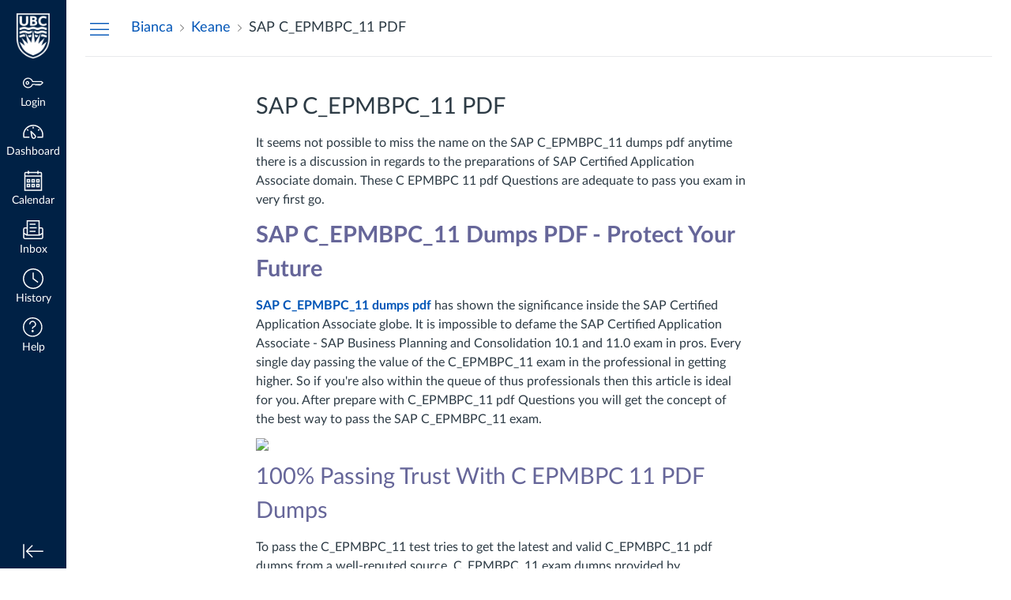

--- FILE ---
content_type: text/html; charset=utf-8
request_url: https://sso.canvaslms.com/post_message_forwarding?rev=e6aca5e55d-de8233d392aa15f4&token=eyJ0eXAiOiJKV1QiLCJhbGciOiJIUzUxMiJ9.eyJwYXJlbnRfZG9tYWluIjoiY2FudmFzLnViYy5jYSJ9.XoHv0vPTRoCi4axxJBKJmSZgrh5BrwUGt7dommrk8a0XfqdkbP8OpaLCkktwvjQ7sGohhiXTCHBE96y8iSGbTg
body_size: -153
content:

<!DOCTYPE html>
<html>
<head>
  <meta name="robots" content="noindex,nofollow" />
  <title>Canvas LTI PostMessageForwarding</title>
  <script>
    window.ENV = { PARENT_ORIGIN: "https://canvas.ubc.ca" }
  </script>
</head>
<body>
  <script src="https://du11hjcvx0uqb.cloudfront.net/dist/javascripts/lti_post_message_forwarding-e6aca5e55d.js"></script>
</body>
</html>


--- FILE ---
content_type: text/css; charset=utf-8
request_url: https://du11hjcvx0uqb.cloudfront.net/dist/brandable_css/9c10ca144dbe9e6a3715bf538e52ac42/variables-6ceabaf6137deaa1b310c07895491bdd.css
body_size: 613
content:
:root {
        --ic-brand-primary-darkened-5: #001F41;
--ic-brand-primary-darkened-10: #001D3E;
--ic-brand-primary-darkened-15: #001C3A;
--ic-brand-primary-lightened-5: #0C2B4D;
--ic-brand-primary-lightened-10: #193656;
--ic-brand-primary-lightened-15: #264160;
--ic-brand-button--primary-bgd-darkened-5: #0051AE;
--ic-brand-button--primary-bgd-darkened-15: #00499C;
--ic-brand-button--secondary-bgd-darkened-5: #009FD6;
--ic-brand-button--secondary-bgd-darkened-15: #008EC0;
--ic-brand-font-color-dark-lightened-15: #4C5860;
--ic-brand-font-color-dark-lightened-28: #677179;
--ic-link-color-darkened-10: #004DA5;
--ic-link-color-lightened-10: #1966BE;
--ic-brand-primary: #002044;
--ic-brand-font-color-dark: #2d3b45;
--ic-link-color: #0055b7;
--ic-brand-button--primary-bgd: #0055b7;
--ic-brand-button--primary-text: #ffffff;
--ic-brand-button--secondary-bgd: #00a7e1;
--ic-brand-button--secondary-text: #ffffff;
--ic-brand-global-nav-bgd: #002145;
--ic-brand-global-nav-ic-icon-svg-fill: #ffffff;
--ic-brand-global-nav-ic-icon-svg-fill--active: var(--ic-brand-primary);
--ic-brand-global-nav-menu-item__text-color: #ffffff;
--ic-brand-global-nav-menu-item__text-color--active: #002145;
--ic-brand-global-nav-avatar-border: #ffffff;
--ic-brand-global-nav-menu-item__badge-bgd: #ffffff;
--ic-brand-global-nav-menu-item__badge-bgd--active: var(--ic-brand-primary);
--ic-brand-global-nav-menu-item__badge-text: #002145;
--ic-brand-global-nav-menu-item__badge-text--active: #ffffff;
--ic-brand-global-nav-logo-bgd: #002145;
--ic-brand-header-image: url('https://instructure-uploads.s3.amazonaws.com/account_112240000000000001/attachments/21/ubc_logo.png');
--ic-brand-mobile-global-nav-logo: url('https://du11hjcvx0uqb.cloudfront.net/dist/images/mobile-global-nav-logo-aff8453309.svg');
--ic-brand-watermark: ;
--ic-brand-watermark-opacity: 1;
--ic-brand-favicon: url('https://instructure-uploads.s3.amazonaws.com/account_112240000000000001/attachments/15/ubc_2017_social_media_avatars_canvas_180x180_mobile_joe_0il_icon.ico');
--ic-brand-apple-touch-icon: url('https://instructure-uploads.s3.amazonaws.com/account_112240000000000001/attachments/16/UBC_2017_Social_Media_Avatars_Canvas_180x180_Mobile-joe.png');
--ic-brand-msapplication-tile-color: var(--ic-brand-primary);
--ic-brand-msapplication-tile-square: url('https://instructure-uploads.s3.amazonaws.com/account_112240000000000001/attachments/17/UBC_2017_Social_Media_Avatars_Canvas_558x558_WindowsTile-joe.png');
--ic-brand-msapplication-tile-wide: url('https://instructure-uploads.s3.amazonaws.com/account_112240000000000001/attachments/11/UBC_2017_Social_Media_Avatars_Canvas_558x270_WindowsWideTile.png');
--ic-brand-right-sidebar-logo: url('https://instructure-uploads.s3.amazonaws.com/account_112240000000000001/attachments/18/2_2016_UBCNarrow_Signature_BlueRGB72.png');
--ic-brand-Login-body-bgd-color: #002145;
--ic-brand-Login-body-bgd-image: ;
--ic-brand-Login-body-bgd-shadow-color: #002145;
--ic-brand-Login-logo: url('https://instructure-uploads.s3.amazonaws.com/account_112240000000000001/attachments/19/UBC_2017_Social_Media_Avatars_Canvas_380x150_Login.png');
--ic-brand-Login-Content-bgd-color: #ffffff;
--ic-brand-Login-Content-border-color: #f2f2f2;
--ic-brand-Login-Content-inner-bgd: none;
--ic-brand-Login-Content-inner-border: none;
--ic-brand-Login-Content-inner-body-bgd: none;
--ic-brand-Login-Content-inner-body-border: none;
--ic-brand-Login-Content-label-text-color: #444444;
--ic-brand-Login-Content-password-text-color: #444444;
--ic-brand-Login-footer-link-color: #002145;
--ic-brand-Login-footer-link-color-hover: #ffffff;
--ic-brand-Login-instructure-logo: #f2f2f2;
      }

--- FILE ---
content_type: text/css
request_url: https://instructure-uploads-yul.s3.ca-central-1.amazonaws.com/account_112240000000000001/attachments/31681608/ubc.css
body_size: 1977
content:
/*

██╗   ██╗██████╗  ██████╗
██║   ██║██╔══██╗██╔════╝
██║   ██║██████╔╝██║
██║   ██║██╔══██╗██║
╚██████╔╝██████╔╝╚██████╗
 ╚═════╝ ╚═════╝  ╚═════╝

*/

/* removes Include this course in the public course index from Settings*/
.public_options { display: none !important; }

/* hides Other Contacts table on profile/settings */
.channel_list.other_channels { display:none !important; }

/* hides SMS */
a[href="#register_sms_number"] { display:none !important; }

/* hides 'Conclude this Course' from course Settings */
a.Button--course-settings[href$="confirm_action?event=conclude"] { display: none !important; }

/* hides 'Reset Course Content' from course Settings */
/* .reset_course_content_button { display: none !important; } */

/* easier to read threaded discussion */
.replies {
padding-left: 7px;
border-left: solid #A5AFB5 16px;
}
.discussion-read-state-btn {
top: 32px;
}
div.entry-content {
padding-left:0px !important;
}

/* hiding user emails in group page */
.user-list__item-details div.email { display: None; }

/* hiding user emails in prior users page */
td.name div.email { display: None; }

/* hiding grade by question */
label[for="enable_speedgrader_grade_by_question"] {
display: none;
}
#enable_speedgrader_grade_by_question {
display: none;
}

/* Hiding the "Send Notification" feature for announcements */
#add_notification_form label[for="account_notification_send_message"] {
  display: none;
}
label[for^="account_notification_send_message_"] {
    display: none !important;
}

/* Hiding Instructure's Social Media Links from Dashboard footer */
#footer-links a[href="http://facebook.com/instructure"] {
  display: none;
}

#footer-links a[href="http://twitter.com/instructure"] {
  display: none;
}

--- FILE ---
content_type: text/javascript
request_url: https://du11hjcvx0uqb.cloudfront.net/dist/brandable_css/9c10ca144dbe9e6a3715bf538e52ac42/variables-6ceabaf6137deaa1b310c07895491bdd.js
body_size: 719
content:
CANVAS_ACTIVE_BRAND_VARIABLES = {"ic-brand-primary-darkened-5":"#001F41","ic-brand-primary-darkened-10":"#001D3E","ic-brand-primary-darkened-15":"#001C3A","ic-brand-primary-lightened-5":"#0C2B4D","ic-brand-primary-lightened-10":"#193656","ic-brand-primary-lightened-15":"#264160","ic-brand-button--primary-bgd-darkened-5":"#0051AE","ic-brand-button--primary-bgd-darkened-15":"#00499C","ic-brand-button--secondary-bgd-darkened-5":"#009FD6","ic-brand-button--secondary-bgd-darkened-15":"#008EC0","ic-brand-font-color-dark-lightened-15":"#4C5860","ic-brand-font-color-dark-lightened-28":"#677179","ic-link-color-darkened-10":"#004DA5","ic-link-color-lightened-10":"#1966BE","ic-brand-primary":"#002044","ic-brand-font-color-dark":"#2d3b45","ic-link-color":"#0055b7","ic-brand-button--primary-bgd":"#0055b7","ic-brand-button--primary-text":"#ffffff","ic-brand-button--secondary-bgd":"#00a7e1","ic-brand-button--secondary-text":"#ffffff","ic-brand-global-nav-bgd":"#002145","ic-brand-global-nav-ic-icon-svg-fill":"#ffffff","ic-brand-global-nav-ic-icon-svg-fill--active":"#002044","ic-brand-global-nav-menu-item__text-color":"#ffffff","ic-brand-global-nav-menu-item__text-color--active":"#002145","ic-brand-global-nav-avatar-border":"#ffffff","ic-brand-global-nav-menu-item__badge-bgd":"#ffffff","ic-brand-global-nav-menu-item__badge-bgd--active":"#002044","ic-brand-global-nav-menu-item__badge-text":"#002145","ic-brand-global-nav-menu-item__badge-text--active":"#ffffff","ic-brand-global-nav-logo-bgd":"#002145","ic-brand-header-image":"https://instructure-uploads.s3.amazonaws.com/account_112240000000000001/attachments/21/ubc_logo.png","ic-brand-mobile-global-nav-logo":"https://du11hjcvx0uqb.cloudfront.net/dist/images/mobile-global-nav-logo-aff8453309.svg","ic-brand-watermark":"","ic-brand-watermark-opacity":"1","ic-brand-favicon":"https://instructure-uploads.s3.amazonaws.com/account_112240000000000001/attachments/15/ubc_2017_social_media_avatars_canvas_180x180_mobile_joe_0il_icon.ico","ic-brand-apple-touch-icon":"https://instructure-uploads.s3.amazonaws.com/account_112240000000000001/attachments/16/UBC_2017_Social_Media_Avatars_Canvas_180x180_Mobile-joe.png","ic-brand-msapplication-tile-color":"#002044","ic-brand-msapplication-tile-square":"https://instructure-uploads.s3.amazonaws.com/account_112240000000000001/attachments/17/UBC_2017_Social_Media_Avatars_Canvas_558x558_WindowsTile-joe.png","ic-brand-msapplication-tile-wide":"https://instructure-uploads.s3.amazonaws.com/account_112240000000000001/attachments/11/UBC_2017_Social_Media_Avatars_Canvas_558x270_WindowsWideTile.png","ic-brand-right-sidebar-logo":"https://instructure-uploads.s3.amazonaws.com/account_112240000000000001/attachments/18/2_2016_UBCNarrow_Signature_BlueRGB72.png","ic-brand-Login-body-bgd-color":"#002145","ic-brand-Login-body-bgd-image":"","ic-brand-Login-body-bgd-shadow-color":"#002145","ic-brand-Login-logo":"https://instructure-uploads.s3.amazonaws.com/account_112240000000000001/attachments/19/UBC_2017_Social_Media_Avatars_Canvas_380x150_Login.png","ic-brand-Login-Content-bgd-color":"#ffffff","ic-brand-Login-Content-border-color":"#f2f2f2","ic-brand-Login-Content-inner-bgd":"none","ic-brand-Login-Content-inner-border":"none","ic-brand-Login-Content-inner-body-bgd":"none","ic-brand-Login-Content-inner-body-border":"none","ic-brand-Login-Content-label-text-color":"#444444","ic-brand-Login-Content-password-text-color":"#444444","ic-brand-Login-footer-link-color":"#002145","ic-brand-Login-footer-link-color-hover":"#ffffff","ic-brand-Login-instructure-logo":"#f2f2f2"};

--- FILE ---
content_type: application/x-javascript
request_url: https://instructure-uploads-yul.s3.ca-central-1.amazonaws.com/account_112240000000000001/attachments/37247675/ubc.js
body_size: 931
content:
/* Hides the "Delete My Account" button from User Profile setting */
$(function() {
  if (window.location.pathname == "/profile/settings") {
    $("a[href$='withdrawal-form']").hide();
  }
});

/*Hide Privacy Policy Element & Change Acceptable Use HTML Text*/
$(document).ready(function() {
  $('.terms_link').html('Acceptable Use and Privacy Policy');
  $('#footer-links > a[href="https://ubc.instructure.com/privacy_policy"]').hide();
  $('#footer-links > a[href="https://canvas.ubc.ca/privacy_policy"]').hide();
  $('.ic-Self-enrollment-footer__Secondary').hide();
});

/*INC4336169 Hide shared enrolments from user profiles as enrolment can be
 * confidential information. Root admins are exempt from this. */
$(function() {
  if (window.location.pathname.match(/^\/courses\/\d+\/users\/\d+/) &&
      ENV.current_user_roles.indexOf('root_admin') < 0)
  {
    $('.profileEnrollment__Items').parent().parent().remove();
  }
});
